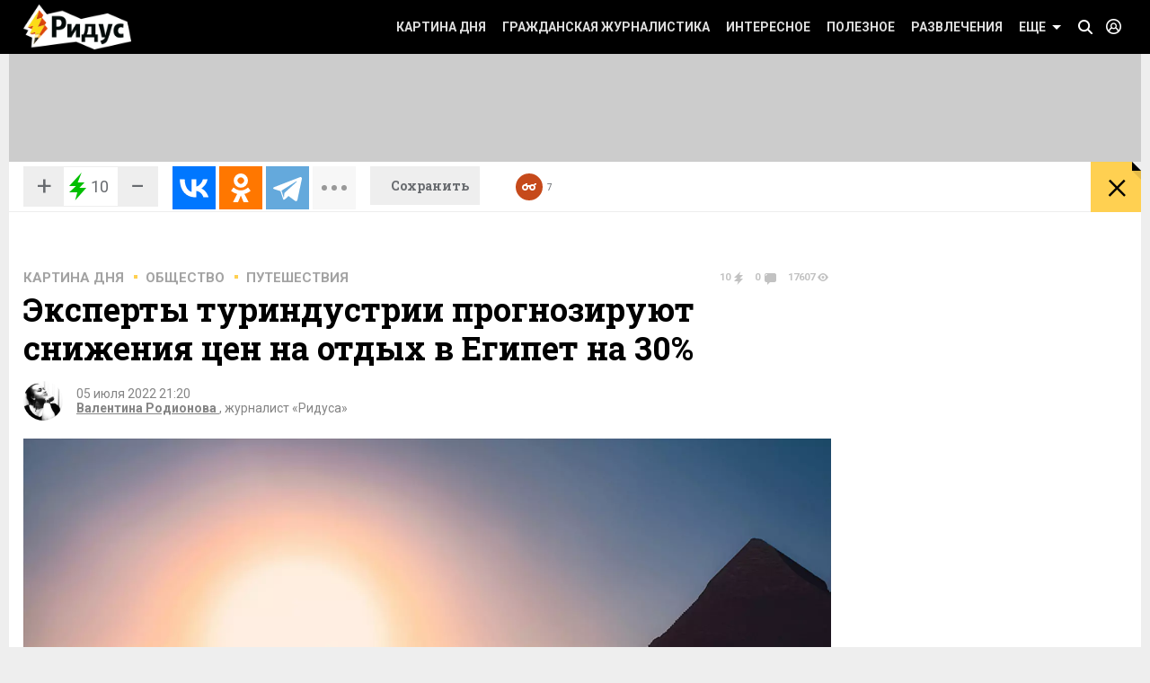

--- FILE ---
content_type: text/html; charset=UTF-8
request_url: https://www.ridus.ru/eksperty-turindustrii-prognoziruyut-snizheniya-cen-na-otdyh-v-egipet-na-30-384266.html
body_size: 17632
content:
<!doctype html>
<html itemscope itemtype="http://schema.org/WebSite" prefix="og: http://ogp.me/ns#" prefix="ya: https://webmaster.yandex.ru/vocabularies/">
   <head>
      <meta charset="utf-8">
      <meta http-equiv="X-UA-Compatible" content="IE=edge,chrome=1" />
      <meta name="viewport" content="width=device-width, user-scalable=1, maximum-scale=1.0">
      <meta name="apple-mobile-web-app-capable" content="yes">
      <meta name="apple-mobile-web-app-status-bar-style" content="black">
      <meta name="format-detection" content="telephone=no">
      	<script>
	
	function addLink() {
  var body_element = document.getElementsByTagName('body')[0];
  var selection = window.getSelection();

  var copytext = selection + "\n\nЧитайте на Ridus.ru: "+ "\n" + document.location.href;
  var newdiv = document.createElement('div');
  newdiv.style.position = 'absolute';
  newdiv.style.left = '-99999px';
  body_element.appendChild(newdiv);
  newdiv.innerText = copytext;
  selection.selectAllChildren(newdiv);
  window.setTimeout(function() {
    body_element.removeChild(newdiv);
  }, 0);
}

document.oncopy = addLink;
	</script>
<meta name="yandex-verification" content="711745dc6cb1d00c" />
      <!-- Картинка для отображения -->
      <title>Эксперты туриндустрии прогнозируют снижения цен на отдых в Египет на 30%</title>
		<meta property="og:site_name" content="Ридус"/>
		<meta property="og:locale" content="ru_RU"/>
		
		<meta property="og:url" content="https://www.ridus.ru/eksperty-turindustrii-prognoziruyut-snizheniya-cen-na-otdyh-v-egipet-na-30-384266.html"/>
<meta property="og:title" content="Эксперты туриндустрии прогнозируют снижения цен на отдых в Египет на 30%"/>

<meta property="og:type" content="article"/>

<meta property="og:description" content="Переломный момент должен наступить в середине июля."/>

<meta property="og:image" content="https://www.ridus.ruhttps://img.ridus.ru/images/2022/7/5/1478461/in_article_webp_5ab2461110.webp"/>
<meta property="og:image:width" content="1600px"/>
<meta property="og:image:height" content="1020px"/>
 
		
      <!-- Описание страницы -->

      <meta itemprop="description" name="description" content="Переломный момент должен наступить в середине июля." />

        
      
      
      <meta itemprop="inLanguage" content="ru" />
      <meta itemprop="isFamilyFriendly" content="1" />
      <meta itemprop="audience" content="all" />
      <link href="/css/reset.css" rel="stylesheet" type="text/css">
      <link href="/css/jquery-ui.min.css" rel="stylesheet" type="text/css">
      <link href="/css/nice-select.css" rel="stylesheet" type="text/css">
      <link href="/css/swiper.css" rel="stylesheet" type="text/css">
      <link href="/css/switchery.min.css" rel="stylesheet" type="text/css">
      <link href="/css/font-awesome.min.css" rel="stylesheet" type="text/css">
      <link href="/css/main.css" rel="stylesheet" type="text/css">
      <link href="/css/new.css?v9" rel="stylesheet" type="text/css">
      

  

<link rel="preload" href="https://fonts.googleapis.com/css?family=Roboto:100,100italic,300,300italic,400,400italic,500italic,500,700italic,700,900,900italic|Roboto+Slab:700,300&subset=latin,cyrillic&display=swap" as="style" onload="this.onload=null;this.rel='stylesheet'">
<noscript><link rel="stylesheet" href="https://fonts.googleapis.com/css?family=Roboto:100,100italic,300,300italic,400,400italic,500italic,500,700italic,700,900,900italic|Roboto+Slab:700,300&subset=latin,cyrillic&display=swap"></noscript>


      
      <!-- <link href='https://fonts.googleapis.com/css?family=Roboto:100,100italic,300,300italic,400,400italic,500italic,500,700italic,700,900,900italic|Roboto+Slab:400,700,300,100|PT+Sans:400,400italic,700,700italic&subset=latin,cyrillic' rel='stylesheet' type='text/css'> -->
      <script src="/js/jquery-2.1.4.min.js" type="text/javascript"></script>

<script src="/js/jquery.lazy.min.js" type="text/javascript"></script>
<script>
 $(function() {
        $('.lazy').lazy();
    });
</script>

      
      <script src="/js/jquery-ui.min.js" type="text/javascript"></script>
      <script src="/js/jquery.debouncedresize.js" type="text/javascript"></script>
      <script src="/js/swiper.jquery.min.js" type="text/javascript"></script>
      <script src="/js/jquery.cookie.js" type="text/javascript"></script>
      <script src="/js/jquery.hc-sticky.min.js" type="text/javascript"></script>
      <script src="/js/jquery.nice-select.js" type="text/javascript"></script>
      <script src="/js/switchery.min.js" type="text/javascript"></script>
      <script src="/js/jquery.bpopup.min.js" type="text/javascript"></script>
      <script src="/js/jquery.maskedinput.min.js" type="text/javascript"></script>



<link href="/_images/favicon.ico" rel="icon" type="image/vnd.microsoft.icon">
<link href="/_images/favicon.ico" rel="shortcut icon" type="image/vnd.microsoft.icon">

<link rel="apple-touch-icon" sizes="57x57" href="/favicons/57x57.png"/>
<link rel="apple-touch-icon" sizes="60x60" href="/favicons/60x60.png"/>
<link rel="apple-touch-icon" sizes="72x72" href="/favicons/72x72.png"/>
<link rel="apple-touch-icon" sizes="76x76" href="/favicons/76x76.png"/>
<link rel="apple-touch-icon" sizes="114x114" href="/favicons/114x114.png"/>
<link rel="apple-touch-icon" sizes="120x120" href="/favicons/120x120.png"/>
<link rel="apple-touch-icon" sizes="144x144" href="/favicons/144x144.png"/>
<link rel="apple-touch-icon" sizes="152x152" href="/favicons/152x152.png"/>
<link rel="apple-touch-icon" sizes="180x180" href="/favicons/180x180.png"/>
<link rel="icon" type="image/png" href="/favicons/32x32.png" sizes="32x32"/>
<link rel="icon" type="image/png" href="/favicons/192x192.png" sizes="192x192"/>
<link rel="icon" type="image/png" href="/favicons/16x16.png" sizes="16x16"/>      <link rel="manifest" href="/manifest.json"/>
      <link href="/css/home.css" rel="stylesheet" type="text/css">



      <link href="/css/article.css" rel="stylesheet" type="text/css">
      <link href="/css/authors.css" rel="stylesheet" type="text/css">
      <link href="/css/errorpages.css" rel="stylesheet" type="text/css">
      <link href="/css/search.css" rel="stylesheet" type="text/css">
      
      
      <link href="/css/my.css" rel="stylesheet" type="text/css">
      
      <script>window.yaContextCb = window.yaContextCb || []</script>
	<script src="https://yandex.ru/ads/system/context.js" async></script>
	
      
      
<script>
var infinity_category='';
var infinity_publicator='';
var infinity_user='';
var infinity_author='';
var infinity_author_article='';
var infinity_news='';
var infinity_column='';
var infinity_photos='';
var infinity_exclude='384266';
var infinity_tag='';

let is_login=0;
</script>

<script defer src="/js/jquery.form.js" type="text/javascript"></script>

      

<script src="/js/main.js?v26" type="text/javascript"></script>

 
<script async src="https://uniads.net/loader.js" type="text/javascript"></script>

<meta name="robots" content="max-snippet:-1, max-image-preview:large, max-video-preview:-1" />

	<meta property="yandex_recommendations_title" content="Эксперты туриндустрии прогнозируют снижения цен на отдых в Египет на 30%"/>
	<meta property="yandex_recommendations_image" content="/images/2022/7/5/1478461/preview_5ab2461110.webp"/>
	<meta property="yandex_recommendations_category" content="Общество"/>
	
<script type="application/ld+json">
{
  "@context": "http://schema.org",
  "@type": "NewsArticle",
  "name": "Эксперты туриндустрии прогнозируют снижения цен на отдых в Египет на 30%",
  "headline": "Эксперты туриндустрии прогнозируют снижения цен на отдых в Египет на 30%",
  "url": "https://www.ridus.ru/eksperty-turindustrii-prognoziruyut-snizheniya-cen-na-otdyh-v-egipet-na-30-384266.html",
  "image": {
  "@type": "ImageObject",
  "representativeOfPage": "true",
  "url": "https://img.ridus.ru/images/2022/7/5/1478461/in_article_webp_5ab2461110.webp",
  "height": 1055,
  "width": 659
  },
  "dateCreated": "2022-07-05T21:20:00:00+03:00",
  "datePublished": "2022-07-05T21:20:00:00+03:00",
  "dateModified": "2022-07-05T21:20:00:00+03:00",
  "description": "Переломный момент должен наступить в середине июля.",
   		
  "author": {
  "@type": "Person",
   "name": "Родионова  Валентина ",
	"url":"https://www.ridus.ru/users/185945/articles",
	"familyName":"Родионова ",
	"givenName":"Валентина ",
	"image":"https://www.ridus.ruhttps://img.ridus.ru/images/avatars/185945/large_e6f6d475ce.webp"
			
  },
  "publisher": {
  "@type": "Organization",
  "name": "ridus.ru",
  "logo": {
      "@type": "ImageObject",
      "url": "https://www.ridus.ru/img/logo-2x.png",
      "width": 205,
      "height": 79
    }
  },
  "mainEntityOfPage": "https://www.ridus.ru/eksperty-turindustrii-prognoziruyut-snizheniya-cen-na-otdyh-v-egipet-na-30-384266.html"
}
</script>
<link rel="amphtml" href="https://amp.ridus.ru/eksperty-turindustrii-prognoziruyut-snizheniya-cen-na-otdyh-v-egipet-na-30-384266.html">
<link rel="alternate" media="only screen and (max-width: 640px)" href="https://m.ridus.ru/eksperty-turindustrii-prognoziruyut-snizheniya-cen-na-otdyh-v-egipet-na-30-384266.html">


   </head>

   <body class="page_article" itemscope itemtype="http://schema.org/WebPage">

<!-- Yandex.Metrika counter -->
<script type="text/javascript" >
   (function(m,e,t,r,i,k,a){m[i]=m[i]||function(){(m[i].a=m[i].a||[]).push(arguments)};
   m[i].l=1*new Date();
   for (var j = 0; j < document.scripts.length; j++) {if (document.scripts[j].src === r) { return; }}
   k=e.createElement(t),a=e.getElementsByTagName(t)[0],k.async=1,k.src=r,a.parentNode.insertBefore(k,a)})
   (window, document, "script", "https://mc.yandex.ru/metrika/tag.js", "ym");

   ym(24136960, "init", {
        clickmap:true,
        trackLinks:true,
        accurateTrackBounce:true,
        webvisor:true,
        trackHash:true
   });
</script>
<noscript><div><img src="https://mc.yandex.ru/watch/24136960" style="position:absolute; left:-9999px;" alt="" /></div></noscript>
<!-- /Yandex.Metrika counter -->

<!-- Google tag (gtag.js) --> <script async src="https://www.googletagmanager.com/gtag/js?id=G-VREDN475KZ"></script> <script> window.dataLayer = window.dataLayer || []; function gtag(){dataLayer.push(arguments);} gtag('js', new Date()); gtag('config', 'G-VREDN475KZ'); </script>



<!-- Top.Mail.Ru counter -->
<script type="text/javascript">
var _tmr = window._tmr || (window._tmr = []);
_tmr.push({id: "3118535", type: "pageView", start: (new Date()).getTime()});
(function (d, w, id) {
  if (d.getElementById(id)) return;
  var ts = d.createElement("script"); ts.type = "text/javascript"; ts.async = true; ts.id = id;
  ts.src = "https://top-fwz1.mail.ru/js/code.js";
  var f = function () {var s = d.getElementsByTagName("script")[0]; s.parentNode.insertBefore(ts, s);};
  if (w.opera == "[object Opera]") { d.addEventListener("DOMContentLoaded", f, false); } else { f(); }
})(document, window, "tmr-code");
</script>
<noscript><div><img src="https://top-fwz1.mail.ru/counter?id=3118535;js=na" style="position:absolute;left:-9999px;" alt="Top.Mail.Ru" /></div></noscript>
<!-- /Top.Mail.Ru counter -->   
      <!--LiveInternet counter--><script>
new Image().src = "https://counter.yadro.ru/hit?r"+
escape(document.referrer)+((typeof(screen)=="undefined")?"":
";s"+screen.width+"*"+screen.height+"*"+(screen.colorDepth?
screen.colorDepth:screen.pixelDepth))+";u"+escape(document.URL)+
";h"+escape(document.title.substring(0,150))+
";"+Math.random();</script><!--/LiveInternet-->

    
      <header itemscope itemtype="http://schema.org/WPHeader">
         <!-- //// определяем переменные -->  
         <!-- //// извлекаем из параметров урла --> 
         <!-- //// конец --> 
         <div class="headerPanel">
            <div class="wrapper paddings_side clearfix">
               <a href="#" class="mobileMenuButton">
                  <i class="icon_hamburger">
                  <i></i>
                  <i></i>
                  </i>
                  <!--<i class="icon_pointer">&lt;!&ndash; pointer &ndash;&gt;</i>-->
               </a>
               <div class="headerSearch">
                  <div class="headerSearch__form">
                     <form action="/search" method="GET">
                        <input class="search__input" type="text" placeholder="Искать по Ридусу" name="q">
                        <button class="yellowButton" href="" title="">
                           найти
                           <i class="corner">
                              <!-- corner -->
                           </i>
                        </button>
                        <a href="#" class="closeButton">&times;</a>
                     </form>
                  </div>
               </div>
               <a href="/" class="mainLogo" title="На главную">
               <img src="/_images/logo.png" class="x1" width="154" height="60" alt="РИДУС">
               <img src="/_images/logo_2x.png" class="x2" width="154" height="60" alt="РИДУС">
               </a>

 
 <a class="header__loginButton" href="#" title="">&nbsp;</a>
               
          
               
               
               <a class="header__searchButton" href="#">&nbsp;</a>
               <!-- //// определяем переменные -->  
               <!-- //// извлекаем из параметров урла --> 
               <!-- //// конец -->
               <a class="yellowButton hideOn_desktop view_whiteCorner" onclick="open_login2();"  href='javascript:;' title="">
                  предложить новость
                  <i class="corner">
                     <!-- corner -->
                  </i>
               </a>
               

               <menu class="menu">
                  <ul>
                     <li class="menu__item view_mobileOnly">
                        <a class="menu__link view_enter" href="#">Войти</a>
                     </li>
                     <li class="menu__item view_mobileOnly">
                        <a class="menu__link view_search" href="#">Поиск</a>
                     </li>
                      <li class="menu__item">
                        <a class="menu__link" href="/kartina-dnya">Картина дня</a>
                     </li>
                     <li class="menu__item state_current">
                        <a class="menu__link" href="/grazhdanskaya-zhurnalistika">Гражданская журналистика</a>
                     </li>
                     <li class="menu__item">
                        <a class="menu__link" href="/interesnoe">Интересное</a>
                     </li>
                     <li class="menu__item">
                        <a class="menu__link" href="/poleznoe">Полезное</a>
                     </li>
                     <li class="menu__item">
                        <a class="menu__link" href="/razvlecheniya">Развлечения</a>
                     </li>
                     <li class="menu__item view_mobileOnly">
                        <a class="menu__link" href="#">Авторские колонки</a>
                     </li>
                     <li class="menu__item view_mobileOnly">
                        <a class="menu__link" href="#">Сюжеты</a>
                     </li>
                     <li class="menu__item view_mobileOnly">
                        <a class="menu__link" href="#">Тэги</a>
                     </li>
                     <li class="menu__item view_mobileOnly">
                        <a class="menu__link" href="#">Фото репортаж</a>
                     </li>
                     <li class="menu__item">
                        <a class="menu__link view_menuIcon" href="#">
                           Еще
                           <i class="icon">
                              <!-- pointer -->
                           </i>
                        </a>
                     </li>
                  </ul>
                  <div class="subMenu">

<nav class="submenuContent wrapper paddings_side">
                        <ul class="tagList">
                        
                           <li class="tagList__item">
                              <a class="tagList__link" href="/horoscopes">Гороскопы</a>
                           </li>
                        
                           <li class="tagList__item">
                              <a class="tagList__link" href="/avto">Авто</a>
                           </li>
                        
                           <li class="tagList__item">
                              <a class="tagList__link" href="/biznes">Бизнес</a>
                           </li>
                        
                           <li class="tagList__item">
                              <a class="tagList__link" href="/voennoe-delo">Военное дело</a>
                           </li>
                        
                           <li class="tagList__item">
                              <a class="tagList__link" href="/voennye-konflikty">Военные конфликты</a>
                           </li>
                        
                           <li class="tagList__item">
                              <a class="tagList__link" href="/video">Видео</a>
                           </li>
                        
                           <li class="tagList__item">
                              <a class="tagList__link" href="/gorod">Город</a>
                           </li>
                        
                           <li class="tagList__item">
                              <a class="tagList__link" href="/dizayn">Дизайн</a>
                           </li>
                        
                           <li class="tagList__item">
                              <a class="tagList__link" href="/eda">Еда</a>
                           </li>
                        
                           <li class="tagList__item">
                              <a class="tagList__link" href="/zhivotnye">Животные</a>
                           </li>
                        
                           <li class="tagList__item">
                              <a class="tagList__link" href="/zdorovie">Здоровье</a>
                           </li>
                        
                           <li class="tagList__item">
                              <a class="tagList__link" href="/znamenitosti">Знаменитости</a>
                           </li>
                        
                           <li class="tagList__item">
                              <a class="tagList__link" href="/internet">Интернет</a>
                           </li>
                        
                           <li class="tagList__item">
                              <a class="tagList__link" href="/istoriya">История</a>
                           </li>
                        
                           <li class="tagList__item">
                              <a class="tagList__link" href="/kino">Кино</a>
                           </li>
                        
                           <li class="tagList__item">
                              <a class="tagList__link" href="/kosmos">Космос</a>
                           </li>
                        
                           <li class="tagList__item">
                              <a class="tagList__link" href="/kriminal">Криминал</a>
                           </li>
                        
                           <li class="tagList__item">
                              <a class="tagList__link" href="/kompyuternye-igry">Компьютерные игры</a>
                           </li>
                        
                           <li class="tagList__item">
                              <a class="tagList__link" href="/kultura-i-iskusstvo">Культура</a>
                           </li>
                        
                           <li class="tagList__item">
                              <a class="tagList__link" href="/literatura">Литература</a>
                           </li>
                        
                           <li class="tagList__item">
                              <a class="tagList__link" href="/muzridus">Музыка</a>
                           </li>
                        
                           <li class="tagList__item">
                              <a class="tagList__link" href="/nauka-i-tehnika">Наука и техника</a>
                           </li>
                        
                           <li class="tagList__item">
                              <a class="tagList__link" href="/nedvizhimost">Недвижимость</a>
                           </li>
                        
                           <li class="tagList__item">
                              <a class="tagList__link" href="/obrazovanie">Образование</a>
                           </li>
                        
                           <li class="tagList__item">
                              <a class="tagList__link" href="/obshestvo">Общество</a>
                           </li>
                        
                           <li class="tagList__item">
                              <a class="tagList__link" href="/pogoda">Погода</a>
                           </li>
                        
                           <li class="tagList__item">
                              <a class="tagList__link" href="/politika">Политика</a>
                           </li>
                        
                           <li class="tagList__item">
                              <a class="tagList__link" href="/pravo">Право</a>
                           </li>
                        
                           <li class="tagList__item">
                              <a class="tagList__link" href="/proisshestviya">Происшествия</a>
                           </li>
                        
                           <li class="tagList__item">
                              <a class="tagList__link" href="/strany-i-puteshestviya">Путешествия</a>
                           </li>
                        
                           <li class="tagList__item">
                              <a class="tagList__link" href="/rassledovaniya">Расследования</a>
                           </li>
                        
                           <li class="tagList__item">
                              <a class="tagList__link" href="/religiya">Религия</a>
                           </li>
                        
                           <li class="tagList__item">
                              <a class="tagList__link" href="/smi">СМИ</a>
                           </li>
                        
                           <li class="tagList__item">
                              <a class="tagList__link" href="/sovety">Советы</a>
                           </li>
                        
                           <li class="tagList__item">
                              <a class="tagList__link" href="/sport">Спорт</a>
                           </li>
                        
                           <li class="tagList__item">
                              <a class="tagList__link" href="/stil">Стиль</a>
                           </li>
                        
                           <li class="tagList__item">
                              <a class="tagList__link" href="/testi">Тесты</a>
                           </li>
                        
                           <li class="tagList__item">
                              <a class="tagList__link" href="/tehnologii">Технологии</a>
                           </li>
                        
                           <li class="tagList__item">
                              <a class="tagList__link" href="/fotoreportazh">Фоторепортаж</a>
                           </li>
                        
                           <li class="tagList__item">
                              <a class="tagList__link" href="/ekoridus">Экология</a>
                           </li>
                        
                           <li class="tagList__item">
                              <a class="tagList__link" href="/ekonomika">Экономика</a>
                           </li>
                        
                           <li class="tagList__item">
                              <a class="tagList__link" href="/jumor">Юмор</a>
                           </li>
                           

                        </ul>
                        <hr class="taglist-separator" />
                        <div class="tagAdditionalList">
                           <a href="/column/articles" class="tagAdditionalList__link"><span class="tagAdditionalList__icon tagAdditionalList__icon-author"></span>Авторские колонки</a>
                           <a href="/photos" class="tagAdditionalList__link"><span class="tagAdditionalList__icon tagAdditionalList__icon-photo"></span>Фоторепортажи</a>
                           <a href="/news/index" class="tagAdditionalList__link"><span class="tagAdditionalList__icon tagAdditionalList__icon-articles"></span>Бездна</a>
                           
                        </div>
                     </nav>
                     
  
                  </div>
               </menu>
            </div>
 
<div class="popover__wrapper popover-login">
   <div class="wrapper">
      <div class="popoverLogin">
         <div class="popoverLogin__sectionTop">
            <div class="popoverLogin__tip">
               Нет логина? <a href="/register" title="">Зарегистрируйтесь</a>!
            </div>
            <h2 class="popoverLogin__welcome">Добро пожаловать!</h2>
            <div class="comments__login">
               <h6>Войти через социальные сети:</h6>
               <ul class="commentsSocials">
                  <li class="socialNetwork__item">
                     <a class="socialNetwork__link view_iconFacebook" href="#" title="">
                     Facebook
                     </a>
                  </li>
                  <li class="socialNetwork__item">
                     <a class="socialNetwork__link view_iconvKontakte" href="#" title="">
                     vKontakte
                     </a>
                  </li>
                  <li class="socialNetwork__item">
                     <a class="socialNetwork__link view_iconGoogle" href="#" title="">
                     Google+
                     </a>
                  </li>
                  <li class="socialNetwork__item">
                     <a class="socialNetwork__link view_iconTwitter" href="#" title="">
                     Twitter
                     </a>
                  </li>
               </ul>
            </div>
         </div>
         <div class="popoverLogin__sectionBottom clearfix">
            <h6>Войти как пользователь "РИДУС":</h6>
            <div class="popoverLogin__loginForm">
               <form class="form signin" id="signin" action="/ajax/auth" method="POST">
                  <div class="clearfix">
                     <input type="text" name="email" placeholder="Ваш e-mail">
                     <input type="password" name="password" placeholder="Пароль">
                  </div>
                  <div class="clearfix">
                     <label><input type="checkbox" checked>Запомнить меня</label>
                     <span class="popoverLogin__tip">Забыли пароль? <a href="/recovery" title="">Восстановить</a></span>
                     
                                       <br>
При регистрации и входе вы соглашаетесь с условиями <a href="https://www.ridus.ru/pages/polzovatelskoe-soglashenie" target="_blank">использования сайта</a> и <a href="https://www.ridus.ru/pages/privacy" target="_blank">политикой обработки данных</a>
<br>
<br>

                  </div>
                  <div class="popoverLogin__buttons">

                     <button class="yellowButton">
                        Войти в систему
                        <i class="corner">
                           <!-- corner -->
                        </i>
                     </button>
                     <a class="popoverLogin__close" href="" title="">
                     Закрыть
                     </a>
                  </div>
               </form>
            </div>
         </div>
      </div>
   </div>
</div>
          
         </div>
         </div>

        
         <div class="banner_top wrapper">
         
         
 <!--AdFox START-->
<!--NewRidus-->
<!--Площадка: New Ridus / * / *-->
<!--Тип баннера: шапка десктоп-->
<!--Расположение: Шапка-->
<div id="adfox_131439278612296757"></div>
<script>
    window.yaContextCb.push(()=>{
        Ya.adfoxCode.create({
            ownerId: 262633,
            containerId: 'adfox_131439278612296757',
            params: {
                pp: 'baut',
                ps: 'cpht',
                p2: 'gwaa'
            }
        })
    })
</script>
         
         </div>


         
<section class="floatingInfo__wrapper wrapper clearfix">
            <div class="floatingInfo paddings_side wrapper">
               <a href="/" class="mainLogo mainLogo_black mainLogo-slow" title="На главную">
               <img src="/_images/logo-black.png" class="x1" width="100" height="34" alt="РИДУС">
               <img src="/_images/logo-black_2x.png" class="x2" width="100" height="34" alt="РИДУС">
               </a>
               
               
               <div class="articleSocials">
                  <div class="ridusLikes view_sideBorder">
                  
                  
                     <div class="ridusLikesButton">
                     <a id="topRatingPlus" class="ridusLikesButton__link" href="javascript:;" image="https://img.ridus.ru/images/2022/7/5/1478461/in_article_webp_5ab2461110.webp" data-id="384266" data-val="1" rel="nofollow">+</a><span id="topRating" class="rate_number_" data-rate-id="">10</span><a id="topRatingMinus" class="ridusLikesButton__link"  href="javascript:;" data-id="" data-val="-1" rel="nofollow">−</a>
                     </div>
                  </div>
               </div>
               
               
                                      

               
               
               <div class="articleSocials view_sideBorder" >
               
               
              
               <div id="topSharing" class="ya-share2 " data-limit="3"  data-size="l" data-services="vkontakte,odnoklassniki,telegram,twitter,whatsapp" data-og="" data-image="" data-description="" data-title="Эксперты туриндустрии прогнозируют снижения цен на отдых в Египет на 30%" data-url="https://www.ridus.ru/eksperty-turindustrii-prognoziruyut-snizheniya-cen-na-otdyh-v-egipet-na-30-384266.html"></div>
                


               </div>

               <a href="#" class="saveButton">
               <span>Сохранить</span>
               <span class="state_hidderHidden">Сохранено</span>
               </a>

               <span href="#" class="header__readLater-white ">
                  <i class="icon">
                     <!-- icon -->
                  </i>
                  <span class="number">7</span>
                  <div class="readLater__popover">
                  </div>
               </span>
               <a href="javascript:window.history.back();" class="yellowButton view_backButton " title="назад">
                  &times;
                  <i class="corner">
                     <!-- corner -->
                  </i>
               </a>
               <div style="height:25px;top:-7px; position:relative;">
               	<p class="header__title "  id="topTitle">Эксперты туриндустрии прогнозируют снижения цен на отдых в Египет на 30%</p><br/>
               	
            
               </div>
               
               	<div class="header__loading__wrapper">
                  <div class="header__loading">
                     <div class="header__progress js-article-loading"></div>
                  </div>
               </div>
  
            </div>
         </section>         
         
         
      </header>
      
      <section class="wrapper contentBackground_white paddings_side padding_top clearfix">
<h1 class="categoryFilter__positionContainer clearfix">
          <span class="categoryFilter__widthAdjuster"></span>
</h1>         




         
         <div class="table clearfix ">
<div class="table__mainColumn">
            
<div class="comments-sign-in__content" id="popup-sign-in">
                        <div class="popoverLogin">
                           <div class="popoverLogin__sectionTop">
                              <div class="popoverLogin__tip">
                                 Нет логина? <a href="/register" title="">Зарегистрируйтесь</a>!
                              </div>
                              <h2 class="popoverLogin__welcome">Добро пожаловать!</h2>
                              <div class="comments__login">
                                 <h6>Войти через социальные сети:</h6>
                                 <ul class="commentsSocials">
                                    <li class="socialNetwork__item">
                                       <a class="socialNetwork__link view_iconFacebook" href="#" title="">
                                       Facebook
                                       </a>
                                    </li>
                                    <li class="socialNetwork__item">
                                       <a class="socialNetwork__link view_iconvKontakte" href="#" title="">
                                       vKontakte
                                       </a>
                                    </li>
                                    <li class="socialNetwork__item">
                                       <a class="socialNetwork__link view_iconGoogle" href="#" title="">
                                       Google+
                                       </a>
                                    </li>
                                    <li class="socialNetwork__item">
                                       <a class="socialNetwork__link view_iconTwitter" href="#" title="">
                                       Twitter
                                       </a>
                                    </li>
                                 </ul>
                              </div>
                           </div>
                           <div class="popoverLogin__sectionBottom clearfix">
                              <h6>Войти как пользователь "РИДУС":</h6>
                              <div class="popoverLogin__loginForm">
                                 <form class="form signin" id="signin2" action="/ajax/auth" method="POST">
                                    <div class="clearfix">
                                       <input type="text" placeholder="Ваш e-mail" name="email">
                                       <input type="password" placeholder="Пароль" name="password">
                                    </div>
                                    <div class="clearfix">
                                       <label><input type="checkbox" checked>Запомнить меня</label>
                                       <span class="popoverLogin__tip">Забыли пароль? <a href="#" title="">Восстановить</a></span>
                                    </div>
                                    <div class="popoverLogin__buttons">
                                       <button class="yellowButton" href="" title="">
                                          Войти в систему
                                          <i class="corner">
                                             <!-- corner -->
                                          </i>
                                       </button>
                                       <a class="popoverLogin__close" href="" title="">
                                       Закрыть
                                       </a>
                                    </div>
                                 </form>
                              </div>
                           </div>
                        </div>
                     </div>

<div id="moreContent">

          
               <div class="bread__crumbs">

          
               <ul class="textTabs view_dotBetween view_h5 clearfix">
<li class="textTabs__item"><a href="/kartina-dnya" class="textTabs__link" title="Картина дня">Картина дня</a></li>
    

		
                  <li class="textTabs__item"><a href="/obshestvo" class="textTabs__link" title="">Общество</a></li>
                  <li class="textTabs__item"><a href="/strany-i-puteshestviya" class="textTabs__link" title="">Путешествия</a></li>
               </ul>
   
                    <div class="countersBlock">

				    			    <span class="countersBlock__item view_count1">
								         10
				                         <i class="icon">
				                         <!-- icon -->
				                         </i>
								    </span>
								    <span class="countersBlock__item view_count2">
								        0
				                         <i class="icon">
				                         <!-- icon -->
				                         </i>
								    </span>
								    <span class="countersBlock__item view_count3">
								        17607
				                         <i class="icon">
				                         <!-- icon -->
				                         </i>
								    </span>
								    
                     </div>
               </div>
               <div class="article">
               
                
                  <div  itemscope itemtype="https://schema.org/NewsArticle" class="article__container"  data-id="384266" data-url="/eksperty-turindustrii-prognoziruyut-snizheniya-cen-na-otdyh-v-egipet-na-30-384266.html" data-title="Эксперты туриндустрии прогнозируют снижения цен на отдых в Египет на 30%" data-image="/images/2022/7/5/1478461/preview_5ab2461110.webp" data-rating="10" data-og="https://img.ridus.ru/images/2022/7/5/1478461/in_article_webp_5ab2461110.webp" >

		<link itemprop="mainEntityOfPage" href="https://www.ridus.ru/eksperty-turindustrii-prognoziruyut-snizheniya-cen-na-otdyh-v-egipet-na-30-384266.html" />
		<link itemprop="image" href="https://img.ridus.ru/images/2022/7/5/1478461/in_article_webp_5ab2461110.webp">
		<meta itemprop="headline name" content="Эксперты туриндустрии прогнозируют снижения цен на отдых в Египет на 30%">
		<meta itemprop="alternativeHeadline" content="">
		<meta itemprop="description" content="Переломный момент должен наступить в середине июля.">
		<meta itemprop="url" content="https://www.ridus.ru/eksperty-turindustrii-prognoziruyut-snizheniya-cen-na-otdyh-v-egipet-na-30-384266.html">
   		
		<div itemprop="author" itemscope="" itemtype="https://schema.org/Person">
		
			<meta itemprop="name" content="Валентина  Родионова ">
			<meta itemprop="url" content="https://www.ridus.ru/users/185945/articles">
		</div>
		
		
	    <meta itemprop="dateCreated"  datetime="2022-07-05T21:20:00:00+03:00" content="2022-07-05T21:20:00:00+03:00">
	    <meta itemprop="datePublished"  datetime="2022-07-05T21:20:00:00+03:00" content="2022-07-05T21:20:00:00+03:00">
   		<meta itemprop="dateModified" datetime="2022-07-05T21:20:00:00+03:00" content="2022-07-05T21:20:00:00+03:00">
		
                     <h1 class="article__title">
                        <span href="/eksperty-turindustrii-prognoziruyut-snizheniya-cen-na-otdyh-v-egipet-na-30-384266.html" title="Эксперты туриндустрии прогнозируют снижения цен на отдых в Египет на 30%">Эксперты туриндустрии прогнозируют снижения цен на отдых в Египет на 30%</span>
                     </h1>
                     
                      
                     <div class="articleInfo__avatarContainer clearfix">
                     
                        <a class="articleInfo__avatar" href="" title="">
                        <img width="44" height="44" src="https://img.ridus.ru/images/avatars/185945/large_e6f6d475ce.webp" alt=""/>
                        </a>
                        
                        <ul class="articleInfo view_dotBetween">
                           <li>05 июля 2022 21:20</li>
                           <li>
            
              
              <a href="/users/185945/articles" title="">Валентина  Родионова </a>, журналист «Ридуса»              
              
                           
                           
                           </li>
                        </ul>
                     </div>
                     
                    
                     <div class="bricks__wrapper clearfix">
                        <div class="brick view_articlePhoto no_banner">
                        
                           <span class="articlePhoto__link" title="" itemscope itemprop="image" itemtype="https://schema.org/ImageObject">
                           	<img width="640" height="480" class="article__image" src="https://img.ridus.ru/images/2022/7/5/1478461/in_article_webp_5ab2461110.webp"  itemprop="contentUrl">
                           </span>
                           
                         
                                                      <p class="articlePhoto__info">
                              © unsplash.com
                           </p>
                           
                                                   </div>
                          
                        
                        
                        
                                             </div>
  
                     
             

 
<script>
new Image().src = "https://www.ridus.ru/stat?a=384266&r"+
escape(document.referrer)+((typeof(screen)=="undefined")?"":
";s"+screen.width+"*"+screen.height+"*"+(screen.colorDepth?
screen.colorDepth:screen.pixelDepth))+";u"+escape(document.URL)+
";h"+escape(document.title.substring(0,150))+
";"+Math.random();
</script>
          
                     <div class="text typography"  itemprop="articleBody">


                  
                    

<p>Специалисты турбизнеса ожидают в ближайшее время понижение стоимости путевок в Египет на 25−30%. Традиционно это происходит с середины июля и по сентябрь. Об этом рассказала руководитель направления онлайн-туров TravelBelka Диля Демиденко. </p>





<blockquote>«Дело в том, что с середины июля до середины сентября в Египте становится очень жарко, днем до 40 жары и полное отсутствие ветра. Мало кому такое нравится. Поэтому путевки на эти даты дешевеют на 25−30%", <cite>— сообщила Демиденко «<a href="https://www.gazeta.ru/style/news/2022/07/05/18067382.shtml" target="_blank" target="_blank">Газете.Ru</a>». </cite>
</blockquote><div class="uniads_184371"></div>



<p>Что касается с громкой историей о нападении акулы в Хургаде, в следствии чего <a href="https://www.ridus.ru/news/384113" target="_blank" target="_blank">погибло двое туристов</a>, то этот фактор пока не влияет на ценообразование турпутевок.</p>



<blockquote>«Отмен бронирований туров в Египет мы не видим, спада потока тоже нет. В целом настроения у туристов по поводу Хургады спокойные. Если нападений станет больше, тогда туристы насторожатся, конечно», <cite>— отметила собеседница.</cite> </blockquote>



<div class="article__picture">
<a href="/images/2022/7/5/1478464/in_article_webp_f4b667aa46.webp" title="" class="articlePhoto__link fbLink" data-fancybox target="_blank" target="_blank"><img src="/images/2022/7/5/1478464/in_article_webp_f4b667aa46.webp" title="Белая акула " alt="Белая акула " class="article__image"></a><h3 class="article__picture__name">Белая акула </h3>
<p class="article__picture__author"><a target="_blank">© unsplash.com</a></p>
</div>



<p>Ранее «Ридус» писал о том, что каждый пятый россиянин готов взять кредит, чтобы устроить себе отпуск. Высокие ставки по кредитам не отпугивают наших сограждан, которые стремятся <a href="https://www.ridus.ru/news/381972" target="_blank" target="_blank">хорошо отдохнуть любой ценой</a>. </p>



<p>Из опроса сервиса «Зарплата.ру» следует, что использовать заемные средства на отпуск намерены 19% россиян и еще 33% не исключают такую возможность. Не собираются влезать в долги ради отдыха менее половины респондентов — 48%.</p>




       
<ul class="headerSocials" style="background:#f0f0f0; padding:20px">
  <li class="headerSocials__item view_telegram">
     <a class="headerSocials__link"  target="_blank" href="https://t.me/+5gT-JdMEmmA1YmVi" title="Телеграм" onclick="ym(24136960,'reachGoal','click_article_tg'); return true;">
        <!-- <span class="headerSocials__badge"> -->
        <span class="headerSocials__icon"></span><span class="headerSocials__counter">Телеграм</span>
        <!-- </span> -->
     </a>
  </li>
  <li class="headerSocials__item view_dzen">
     <a class="headerSocials__link" target="_blank" href="https://dzen.ru/ridus.ru?favid=254061078" title="Дзен" onclick="ym(24136960,'reachGoal','click_article_dzen');return true;">
        <!-- <span class="headerSocials__badge"> -->
        <span class="headerSocials__icon"></span><span class="headerSocials__counter">Дзен</span>
        <!-- </span> -->
     </a>
  </li>
  <li style=" display: inline-block; max-width:65%" class="">
  <strong>Подписывайтесь на наши каналы</strong>
      и первыми узнавайте о главных новостях и важнейших событиях дня.
  </li>
</ul>
<br />

           


                   
                        
                
                     </div>
                  </div>
     

                  



                  <div class="articleSocials__wrapper clearfix">
                     <div class="ridusLikes view_sideBorder">
                        <p class="hint">
                           Нам важно ваше мнение!
                        </p>
                        <div class="ridusLikesButton">
          
                           <a class="ridusLikesButton__link" href="javascript:;" data-id="384266" data-val="1" rel="nofollow">+</a><span class="rate_number_384266" data-rate-id="384266">10</span><a class="ridusLikesButton__link"  href="javascript:;" data-id="384266" data-val="-1" rel="nofollow">−</a>
                        </div>
                     </div>
                     <div class="articleSocials">
                      <p class="hint">&nbsp; </p>
                        

			            <div class="" id="y_384266">
			              <div class="ya-share2" data-limit="3" data-services="vkontakte,odnoklassniki,telegram,twitter,whatsapp" data-size="l" data-image="/images/2022/7/5/1478461/preview_5ab2461110.webp" data-description="" data-title="Эксперты туриндустрии прогнозируют снижения цен на отдых в Египет на 30%" data-url="https://www.ridus.ru/eksperty-turindustrii-prognoziruyut-snizheniya-cen-na-otdyh-v-egipet-na-30-384266.html"></div>
			            </div>

                     </div>
                  </div>
                  
                  <div class="clearfix">
&nbsp;&nbsp;&nbsp;                  
     

                     

                     

                     

                     

                     
                  </div>
                  <!-- //// определяем переменные -->  
                  <!-- //// извлекаем из параметров урла --> 
                  <!-- //// конец --> 
                  <div class="comments" style="display:block;">
                     <h2>
                        Комментарии (<span id="">0</span>)
                        <a class="comments__expandButton" onclick="$('.comments-form').show()" href="javascript:;" title=""></a>
                     </h2>
                                          <p></p>
<div class="comments__comment-wrapper comments-flex">
      <div class="comments-form" id="comments-form" style="display:none;">
      <form method="post" class="new_comment" data-remote="false"  action="/ajax/newcomment" accept-charset="UTF-8" style="width: 100%;">
         <input type="hidden" value="384266" name="publication_id" class="article_id">
         <input type="hidden" value="0" name="level">
         <div style="margin:0;padding:0;display:inline"><input type="hidden" value="✓" name="utf8"></div>
         <input type="hidden" name="parent_id" class="parent_id" value="0"> 
         <textarea name="full_text" cols="30" rows="10" class="comments__textarea"></textarea>
         
         <div class="comments__checkbox" style="display:block"><input type="checkbox" name="cc"><label for="edition">От редакции</label></div>


         <button class="comments__comment-button" onclick="open_login2(); return false;">Комментировать</button> 
      </form>
   </div>
</div>
                     <div class="commentsContent state_open">
                        <!-- //// определяем переменные -->  
                        <!-- //// извлекаем из параметров урла --> 
                        <!-- //// конец --> 
                        <div class="comments__comment-wrapper comments__comment-first">
                        </div>
                        <ul class="comments__list" id="comments_list_384266">


                                                   </ul>
                        
                     </div>
                  </div>
               </div>
             
             
             </div>





<script>
$(function() {
    $(document).ready(function() {
		update_comment_forms(0);
		update_answer_forms();
	});
});


//Ya.adfoxCode.reload(null, {onlyIfWasVisible: true});
set_viewport();
//alert(1);
$(".hcSticky__sticky").height(0).hide();
var height = $(".hcSticky__scrollable").parent().parent().height() - $(".hcSticky__scrollable").height();
$(".hcSticky__sticky").height(height).show();

$(document).ready(function() {
    $(".hider").on('click', function () {

        var what = $(this).attr("data-id");

  //      $("#"+what).slideToggle(150).toggleClass("state_hidderHidden");
//        $(this).find("span").toggleClass("state_hidderHidden");

        $("#"+what).show(300);
        $(this).find("span").hide();
        return false;
    });


});


         $(".ridusLikesButton__link").on('click', function () {
            
            
            let idd=$(this).data("id");
            
        	$.ajax({ type: "GET",
				url: '/ajax/vote?id='+$(this).data("id")+'&val='+$(this).data("val"),
				async: false,
				success : function(data)
				{
					if(data)
{
					$("span[data-rate-id="+idd+"]").html(data);
$("#topRating").html(data);
//alert(data);
}
						
				}
			});

			
            return false;
        });
        
        
</script>
            
</div>

<div class="table__sideColumn hideOn_768" id="stik1" style="display:none;">

               <div class="hcSticky__scrollable" style="width:290px;">
               
                  

                  
                     <h4 class="brick__header">
                        главное за сегодня
                     </h4>
                     <ul class="todayMainNewsList">
                     
                        <li style="margin:0 0 10px 0" class="todayMainNewsList__item  ">
                           <a class="todayMainNewsList__link"  href="/minoborony-rf-sily-pvo-unichtozhili-24-drona-vsu-na-regionami-rossii-771804.html" title="Силы ПВО ликвидировали 24 украинских дрона над регионами России">Силы ПВО ликвидировали 24 украинских дрона над регионами России
                           </a>
								    
                              <a href="#" class="countersBlock__item readLater">
                                 <i class="icon">
                                    <!-- icon -->
                                 </i>
                              </a>
                        </li>
                     
                        <li style="margin:0 0 10px 0" class="todayMainNewsList__item  ">
                           <a class="todayMainNewsList__link"  href="/vosem-chelovek-postradali-pri-vzryve-gazovogo-ballona-v-kafe-na-stavropole-771780.html" title="На Ставрополье из-за взрыва газа в кафе пострадали восемь человек">На Ставрополье из-за взрыва газа в кафе пострадали восемь человек
                           </a>
								    
                              <a href="#" class="countersBlock__item readLater">
                                 <i class="icon">
                                    <!-- icon -->
                                 </i>
                              </a>
                        </li>
                     
                        <li style="margin:0 0 10px 0" class="todayMainNewsList__item  ">
                           <a class="todayMainNewsList__link"  href="/fsb-v-habarovskom-krae-presekla-terakty-protiv-predstavitelej-vlasti-771720.html" title="ФСБ пресекла подготовку терактов в Хабаровском крае и КБР">ФСБ пресекла подготовку терактов в Хабаровском крае и КБР
                           </a>
								    
                              <a href="#" class="countersBlock__item readLater">
                                 <i class="icon">
                                    <!-- icon -->
                                 </i>
                              </a>
                        </li>
          

                     </ul>
                     
                  
                     
                 
                  
             </div>
             
               <div class="hcSticky__sticky">
                  <div class="sticked">
                     
                    
                     <div class="stickedSlide">
 <span id="scrolllabel"></span>
                       <iframe style="padding:0px; margin:0px;" id="yandexfox" src="https://ridlife.ru/discover?type=2" width="300" height="600"></iframe>


 <span id="scrolllabel2"></span>                     
                     </div>
                     
                  </div>
               </div>
             
              
</div>          </div>
         
         
      </section>

      
      <div id="content-load-block" style="height:1px"></div>
      
      
      
		<footer itemscope itemtype="http://schema.org/WPFooter">
         <section class="footerLinks">
            <div class="wrapper paddings_side clearfix">
               <div class="footerLeftInfo">
<ul class="tagList">
                        
                           <li class="tagList__item">
                              <a class="tagList__link" href="/horoscopes">Гороскопы</a>
                           </li>
                        
                           <li class="tagList__item">
                              <a class="tagList__link" href="/avto">Авто</a>
                           </li>
                        
                           <li class="tagList__item">
                              <a class="tagList__link" href="/biznes">Бизнес</a>
                           </li>
                        
                           <li class="tagList__item">
                              <a class="tagList__link" href="/voennoe-delo">Военное дело</a>
                           </li>
                        
                           <li class="tagList__item">
                              <a class="tagList__link" href="/voennye-konflikty">Военные конфликты</a>
                           </li>
                        
                           <li class="tagList__item">
                              <a class="tagList__link" href="/video">Видео</a>
                           </li>
                        
                           <li class="tagList__item">
                              <a class="tagList__link" href="/gorod">Город</a>
                           </li>
                        
                           <li class="tagList__item">
                              <a class="tagList__link" href="/dizayn">Дизайн</a>
                           </li>
                        
                           <li class="tagList__item">
                              <a class="tagList__link" href="/eda">Еда</a>
                           </li>
                        
                           <li class="tagList__item">
                              <a class="tagList__link" href="/zhivotnye">Животные</a>
                           </li>
                        
                           <li class="tagList__item">
                              <a class="tagList__link" href="/zdorovie">Здоровье</a>
                           </li>
                        
                           <li class="tagList__item">
                              <a class="tagList__link" href="/znamenitosti">Знаменитости</a>
                           </li>
                        
                           <li class="tagList__item">
                              <a class="tagList__link" href="/internet">Интернет</a>
                           </li>
                        
                           <li class="tagList__item">
                              <a class="tagList__link" href="/istoriya">История</a>
                           </li>
                        
                           <li class="tagList__item">
                              <a class="tagList__link" href="/kino">Кино</a>
                           </li>
                        
                           <li class="tagList__item">
                              <a class="tagList__link" href="/kosmos">Космос</a>
                           </li>
                        
                           <li class="tagList__item">
                              <a class="tagList__link" href="/kriminal">Криминал</a>
                           </li>
                        
                           <li class="tagList__item">
                              <a class="tagList__link" href="/kompyuternye-igry">Компьютерные игры</a>
                           </li>
                        
                           <li class="tagList__item">
                              <a class="tagList__link" href="/kultura-i-iskusstvo">Культура</a>
                           </li>
                        
                           <li class="tagList__item">
                              <a class="tagList__link" href="/literatura">Литература</a>
                           </li>
                        
                           <li class="tagList__item">
                              <a class="tagList__link" href="/muzridus">Музыка</a>
                           </li>
                        
                           <li class="tagList__item">
                              <a class="tagList__link" href="/nauka-i-tehnika">Наука и техника</a>
                           </li>
                        
                           <li class="tagList__item">
                              <a class="tagList__link" href="/nedvizhimost">Недвижимость</a>
                           </li>
                        
                           <li class="tagList__item">
                              <a class="tagList__link" href="/obrazovanie">Образование</a>
                           </li>
                        
                           <li class="tagList__item">
                              <a class="tagList__link" href="/obshestvo">Общество</a>
                           </li>
                        
                           <li class="tagList__item">
                              <a class="tagList__link" href="/pogoda">Погода</a>
                           </li>
                        
                           <li class="tagList__item">
                              <a class="tagList__link" href="/politika">Политика</a>
                           </li>
                        
                           <li class="tagList__item">
                              <a class="tagList__link" href="/pravo">Право</a>
                           </li>
                        
                           <li class="tagList__item">
                              <a class="tagList__link" href="/proisshestviya">Происшествия</a>
                           </li>
                        
                           <li class="tagList__item">
                              <a class="tagList__link" href="/strany-i-puteshestviya">Путешествия</a>
                           </li>
                        
                           <li class="tagList__item">
                              <a class="tagList__link" href="/rassledovaniya">Расследования</a>
                           </li>
                        
                           <li class="tagList__item">
                              <a class="tagList__link" href="/religiya">Религия</a>
                           </li>
                        
                           <li class="tagList__item">
                              <a class="tagList__link" href="/smi">СМИ</a>
                           </li>
                        
                           <li class="tagList__item">
                              <a class="tagList__link" href="/sovety">Советы</a>
                           </li>
                        
                           <li class="tagList__item">
                              <a class="tagList__link" href="/sport">Спорт</a>
                           </li>
                        
                           <li class="tagList__item">
                              <a class="tagList__link" href="/stil">Стиль</a>
                           </li>
                        
                           <li class="tagList__item">
                              <a class="tagList__link" href="/testi">Тесты</a>
                           </li>
                        
                           <li class="tagList__item">
                              <a class="tagList__link" href="/tehnologii">Технологии</a>
                           </li>
                        
                           <li class="tagList__item">
                              <a class="tagList__link" href="/fotoreportazh">Фоторепортаж</a>
                           </li>
                        
                           <li class="tagList__item">
                              <a class="tagList__link" href="/ekoridus">Экология</a>
                           </li>
                        
                           <li class="tagList__item">
                              <a class="tagList__link" href="/ekonomika">Экономика</a>
                           </li>
                        
                           <li class="tagList__item">
                              <a class="tagList__link" href="/jumor">Юмор</a>
                           </li>
          
 </ul>                  <hr class="taglist-separator taglist-separator--footer" />
                  <div class="directionList">
                     <a href="/kartina-dnya" class="directionList__link">Картина дня</a>
                     <a href="/grazhdanskaya-zhurnalistika" class="directionList__link">Гражданская журналистика</a>
                     <a href="/interesnoe" class="directionList__link">Интересное</a>
                     <a href="/poleznoe" class="directionList__link">Полезное</a>
                     <a href="/razvlecheniya" class="directionList__link">Развлечения</a>
                  </div>
                  <div class="tagAdditionalList">
             			 <a href="/column/articles" class="tagAdditionalList__link"><span class="tagAdditionalList__icon tagAdditionalList__icon-author"></span>Авторские колонки</a>
                           <a href="/photos" class="tagAdditionalList__link"><span class="tagAdditionalList__icon tagAdditionalList__icon-photo"></span>Фоторепортажи</a>
                           <a href="/news/index" class="tagAdditionalList__link"><span class="tagAdditionalList__icon tagAdditionalList__icon-articles"></span>Бездна</a>
                  </div>
               </div>
               <div class="footerInfo">
           <ul class="footerSocials">
            <li class="socialNetwork__item">
              <a class="socialNetwork__link view_iconvKontakte" href="//vk.com/public29992264" target="_blank" title="">vKontakte</a>
            </li>
          
            <li class="socialNetwork__item">
              <a class="socialNetwork__link view_iconTwitter" href="//twitter.com/RidusNews" target="_blank" title="">Twitter</a>
            </li>
            <li class="socialNetwork__item">
              <a class="socialNetwork__link view_iconOkRu" href="//ok.ru/ridusnews/" target="_blank" title="">Ok.ru</a>
            </li>
            <li class="socialNetwork__item">
              <a class="socialNetwork__link view_iconRSS" href="//www.ridus.ru/rss/news" target="_blank" title="">RSS</a>
            </li>
          </ul>
                  <hr class="footerInfo__separator" />
                  <div class="footerActions">
                     <div class="footerSubscribe">
                        <p>Ежедневная рассылка лучших новостей</p>
                        <form>
                           <div class="footerSubscribe__form">
                              <input class="footerSubscribe__input" type="text" placeholder="Введите e-mail" />
                              <a class="yellowButton" href="" title="">
                                 подписаться
                                 <i class="corner">
                                    <!-- corner -->
                                 </i>
                              </a>
                              <!--button class="footerSubscribe__button" type="submit">подписаться</button-->
                           </div>
                        </form>
                     </div>
                     <hr class="footerInfo__separator footerInfo__separator-desktop" />
                     <div class="footer__mobile clearfix">
                        <div class="footer__mobile__text">
                           <p>Попробуйте мобильные приложения Ридуса:</p>
                        </div>
                        <div class="footer__mobile__links">
                           <a href="#"><img class="footer__appStore" src="/_images/app-store.svg"></a>
                           <a href="#"><img class="footer__googlePlay" src="/_images/google-play.png"></a>
                        </div>
                     </div>
                  </div>
                  <hr class="footerInfo__separator footerInfo__separator-tablet" />
                  <ul class="footerFaq">
                     <li class="footerFaq__item">
                        <a href="/faq--tehnologiya-razmesheniya-polzovatelskih-materialov-na-riduse-153564.html" class="footerFaq__link" title="">FAQ: технология размещения пользовательских материалов на "Ридусе"</a>
                     </li>
                     <li class="footerFaq__item">
                        <a href="/novyj-dizajn-ridusa--rukovodstvo-polzovatelya-i-navigaciya-po-sajtu-272930.html" class="footerFaq__link" title="">Новый дизайн «Ридуса»: руководство пользователя и навигация по сайту</a>
                     </li>
                     <li class="footerFaq__item">
                        <a href="/pages/polzovatelskoe-soglashenie" class="footerFaq__link" title="">Пользовательское соглашение</a>
                     </li>
                     <li class="footerFaq__item">
                        <a href="https://www.ridus.ru/pages/privacy" class="footerFaq__link" title="">Политика обработки персональных данных</a>
                     </li>


                     <li class="footerFaq__item">
                        <a href="https://www.ridus.ru/pages/privacypolitic" class="footerFaq__link" title="">Политика конфиденциальности</a>
                     </li>


                     <li class="footerFaq__item">
                        <a href="https://www.ridus.ru/pages/soglasie" class="footerFaq__link" title="">Согласие на обработку персональных данных</a>
                     </li>
                     
                     <li class="footerFaq__item">
                        <a href="/pages/ads" class="footerFaq__link" title="">Реклама на сайте</a>
                     </li>
                     <li class="footerFaq__item">
                        <a href="/pages/vyhodnye-dannye" class="footerFaq__link" title="">Об издании</a>
                     </li>                     
                     <li class="footerFaq__item">
                        <a href="https://vestikamaza.ru/" class="footerFaq__link" title="">Вести Камаза</a>
                     </li>
                  </ul>
               </div>
            </div>
         </section>
         <section class="footerCopy">
            <div class="wrapper paddings_side">
               <div class="footerCopy__container view_ageRestrictionSign">
                  <h6 class="footerCopy__header">&copy; 2011-2026 Ридус. Интернет-газета «Ридус».</h6>
                  <p class="footerCopy__text">Использование материалов Ридус разрешено только с предварительного согласия правообладателей. Все права на картинки и тексты принадлежат их авторам. Сайт может содержать материалы, не предназначенные для лиц младше 21 года.</p>
               </div>
            </div>
         </section>
      </footer> 
      <script src="/js/query-throttle-debounce-plugin.js" type="text/javascript"></script>
      <script src="/js/js.js?v7" type="text/javascript"></script>
      <script type="text/javascript" src="//yastatic.net/es5-shims/0.0.2/es5-shims.min.js" charset="utf-8"></script>
      <script type="text/javascript" src="//yastatic.net/share2/share.js" charset="utf-8"></script>
      
      <script>
         // function init() {
         // 	var imgDefer = document.getElementsByTagName('img');
         // 	for (var i=0; i<imgDefer.length; i++) {
         // 		if(imgDefer[i].getAttribute('data-src')) {
         // 		imgDefer[i].setAttribute('src',imgDefer[i].getAttribute('data-src'));
         // 		}
         // 	}
         // }
         function init() {
         	var imgDefer = document.querySelectorAll('[data-src]');
         	var style = "background-image: url({url})";
         	for (var i = 0; i < imgDefer.length; i++) {
         		imgDefer[i].setAttribute('style', style.replace("{url}", imgDefer[i].getAttribute('data-src')));
         	}
         }
         window.onload = init;
      </script>
      
     
      <div class="translation-big__container" style="display:none;">
         <i class="fa fa-times translation-big__container__close" aria-hidden="true"></i>
         <div class="translation-big__wrapper__container">
         </div>
      </div>
      <div class="translation__overlay" style="display: none;"></div>
      
     <script defer src="/firebase.js"></script>
<script defer src="/app_void.js"></script>
     
   
      <noscript><img src="https://mc.yandex.ru/watch/24136960?ut=noindex" style="" alt="" /></noscript>
      
   </body>
</html>

--- FILE ---
content_type: text/css
request_url: https://www.ridus.ru/css/_forms.css
body_size: 3528
content:
/* РїР»Р°РІРЅРѕРµ РёР·РјРµРЅРµРЅРёРµ РїСЂРѕР·СЂР°С‡РЅРѕСЃС‚Рё  placeholder-Р° РїСЂРё С„РѕРєСѓСЃРµ */
textarea::-webkit-input-placeholder,
input[type="text"]::-webkit-input-placeholder,
input[type="email"]::-webkit-input-placeholder,
input[type="number"]::-webkit-input-placeholder, 
input[type="password"]::-webkit-input-placeholder,
input[type="tel"]::-webkit-input-placeholder,
input[type="url"]::-webkit-input-placeholder       {opacity: 1; transition: opacity 0.2s ease; color:#d2d2d2; font-family: 'Roboto', sans-serif; font-weight: 300}
textarea::-moz-placeholder,
input[type="text"]::-moz-placeholder,
input[type="email"]::-moz-placeholder, 
input[type="number"]::-moz-placeholder, 
input[type="password"]::-moz-placeholder, 
input[type="tel"]::-moz-placeholder, 
input[type="url"]::-moz-placeholder                {opacity: 1; transition: opacity 0.2s ease; color:#d2d2d2; font-family: 'Roboto', sans-serif; font-weight: 300} /* Firefox 19+ */
textarea:-moz-placeholder,
input[type="text"]:-moz-placeholder,
input[type="email"]:-moz-placeholder, 
input[type="number"]:-moz-placeholder, 
input[type="password"]:-moz-placeholder, 
input[type="tel"]:-moz-placeholder, 
input[type="url"]:-moz-placeholder                 {opacity: 1; transition: opacity 0.2s ease; color:#d2d2d2; font-family: 'Roboto', sans-serif; font-weight: 300} /* Firefox 18- */
textarea:-ms-input-placeholder,
input[type="text"]:-ms-input-placeholder,
input[type="email"]:-ms-input-placeholder, 
input[type="number"]:-ms-input-placeholder, 
input[type="password"]:-ms-input-placeholder, 
input[type="tel"]:-ms-input-placeholder, 
input[type="url"]:-ms-input-placeholder            {opacity: 1; transition: opacity 0.2s ease; color:#d2d2d2; font-family: 'Roboto', sans-serif; font-weight: 300}
textarea:focus::-webkit-input-placeholder,
input[type="text"]:focus::-webkit-input-placeholder,
input[type="email"]:focus::-webkit-input-placeholder, 
input[type="number"]:focus::-webkit-input-placeholder, 
input[type="password"]:focus::-webkit-input-placeholder, 
input[type="tel"]:focus::-webkit-input-placeholder, 
input[type="url"]:focus::-webkit-input-placeholder {opacity: 0;}
textarea:focus::-moz-placeholder,
input[type="text"]:focus::-moz-placeholder,
input[type="email"]:focus::-moz-placeholder, 
input[type="number"]:focus::-moz-placeholder, 
input[type="password"]:focus::-moz-placeholder, 
input[type="tel"]:focus::-moz-placeholder, 
input[type="url"] :focus::-moz-placeholder         {opacity: 0;}
textarea:focus:-moz-placeholder,
input[type="text"]:focus:-moz-placeholder,
input[type="email"]:focus:-moz-placeholder, 
input[type="number"]:focus:-moz-placeholder, 
input[type="password"]:focus:-moz-placeholder, 
input[type="tel"]:focus:-moz-placeholder, 
input[type="url"]:focus:-moz-placeholder           {opacity: 0;}
textarea:focus:-ms-input-placeholder,
input[type="text"]:focus:-ms-input-placeholder,
input[type="email"]:focus:-ms-input-placeholder, 
input[type="number"]:focus:-ms-input-placeholder, 
input[type="password"]:focus:-ms-input-placeholder, 
input[type="tel"]:focus:-ms-input-placeholder, 
input[type="url"]:focus:-ms-input-placeholder      {opacity: 0;}




input[type="text"],
input[type="email"],
input[type="number"],
input[type="password"],
input[type="tel"],
input[type="url"] {
	font-family: 'Roboto', sans-serif;
    padding: 7px 13px 6px;
    font-size: 16px;
	line-height: 19px;
    border: 1px solid #bbb; /* #d4d4d4; */
	width: 100%;
	-webkit-appearance: none;
	border-radius: 0;
	margin: 0;
}



.search {
	position: relative;
    /*transform: translateZ(0);*/
    /*-webkit-transform: translateZ(0);*/
}
.search:after,
.headerSearch__form:after {
	/* Р»СѓРїР° */
    opacity: .4;
    display: block;
    content: "";
    position: absolute;
    left: 0;
    top: 1px;
    background: transparent url(../_images/icons_sprite.png) 0 -71px;
    border: 0;
    width: 35px;
    height: 33px;
}
@media only screen and (-webkit-min-device-pixel-ratio: 1.5), only screen and (min-resolution: 144dpi) { 
	.search:after,
	.headerSearch__form:after {
        background-image: url(../_images/icons_sprite_2x.png);
        background-size: 282px 500px;
    }
}

.headerSearch__form:after {
	top: 14px;
}

.search__input[type="text"] {
	padding-right: 80px;
	padding-left: 35px;
	background: #fff;
	color: #000;
	position: relative;
	width: calc(100% - 15px);
}
.headerSearch .search__input[type="text"] {
	border: none;
	font-size: 15px;
	height: 33px;
	width: calc(100% - 45px);
}












textarea {
	font-family: 'Roboto', sans-serif;
    padding: 7px 13px 6px;
    font-size: 16px;
    border: 1px solid #bbb; /* #d4d4d4; */
	width: 100%;
	-webkit-appearance: none;
	border-radius: 0;
	-moz-box-sizing: border-box;
	-webkit-box-sizing: border-box;
	box-sizing: border-box;
	resize: vertical;
	min-height: 80px;
}






.select {
    padding: 0;
    margin: 0;
    border: 1px solid #bbb;
    width: 100%;
    overflow: hidden;
    background-color: #fff;
    position: relative;
    border-radius: 0;
    /*transform: translateZ(0);*/
    /*-webkit-transform: translateZ(0);*/
}
.select:after {
	position: absolute;
	content: "";
    right: 9px;
    top: 46%;
    border: 5px solid transparent;
    border-top: 5px solid #bbb;
}
.select select {
	font-family: 'Roboto', sans-serif;
    padding: 7px 13px 6px;
    font-size: 16px;
    width: calc(100% + 2px);
    margin-left: -1px;
    border: none;
    box-shadow: none;
	background: transparent none;
	-webkit-appearance: none;
       -moz-appearance: none;
            appearance: none;
}

.select select:focus {
    outline: none;
}






















/* РґРµС„РѕР»С‚РЅС‹Рµ РєРЅРѕРїРєРё */
button[type="submit"],
input[type="submit"] {
	cursor: pointer;
	-moz-transition: all 0.1s;
	-webkit-transition: all 0.1s;
	-o-transition: all 0.1s;
	transition: all 0.1s;
	-webkit-appearance: none;
}
/*button[type="submit"]:hover,
input[type="submit"]:hover {
	opacity: .85;
}*/
/* РґР»СЏ СЃР»СѓС‡Р°СЏ РёСЃРїРѕР»СЊР·РѕРІР°РЅРёСЏ РІ globalinfo */
.yellowButton {
    font-family: 'Roboto Slab', serif;
    font-size: 12px;
	font-weight: bold;
	text-decoration: none;
	text-transform: uppercase;
	color: #000;
	background: #ffd051;
    padding: 10px 8px 9px 18px;
    margin-right: 10px; /* РѕР±СЏР·Р°С‚РµР»СЊРЅРѕ Р¶РґСЏ СѓРіРѕР»РєР° */
    position: relative;
    /*transform: translateZ(0);*/
    /*-webkit-transform: translateZ(0);*/
}
.yellowButton .corner {
	display: block;
	position: absolute;
	width: 11px;
	height: 23px;
	background: #ffd051;
    bottom: 0;
    right: -10px;
}
.yellowButton,
.yellowButton .corner {
	-moz-transition: all 0.18s;
	-webkit-transition: all 0.18s;
	-o-transition: all 0.18s;
	transition: all 0.18s;
}
.yellowButton .corner:before {
	display: block;
	position: absolute;
	content: "";
    right: 0;
    top: -10px;
    border: 5px solid transparent;
    border-bottom-color: #000;
    border-left-color: #000;
	-webkit-box-shadow: -1px 0 0 0 #ffd051;
	-moz-box-shadow: -1px 0 0 0 #ffd051;
	box-shadow: -1px 0 0 0 #ffd051;
}
.yellowButton .corner:after {
	display: block;
	position: absolute;
	content: "";
    right: 0;
    top: 0;
    border: 5px solid transparent;
    border-top-color: rgba(0,0,0,.1);
    border-right-color: rgba(0,0,0,.1);
}
.yellowButton:hover,
.yellowButton:hover .corner {
	background: #ffc336;
	color: #c64a1b;
	cursor: pointer;
}



/* РґР»СЏ СЃР»СѓС‡Р°СЏ РёСЃРїРѕР»СЊР·РѕРІР°РЅРёСЏ РІ РјРµРЅСЋ */
.globalInfo .yellowButton,
.headerPanel .yellowButton {
   	float: right;
    margin-left: 13px;
}
.yellowButton.view_whiteCorner .corner:before {
    border-bottom-color: #fff;
    border-left-color: #fff;
}
@media screen and (max-width: 1023px) {
	.headerPanel .yellowButton {
		margin: 13px 10px 13px 12px;
		float: right;
	}
}
@media screen and (min-width: 1024px) and (max-width: 1040px) {
	.headerPanel .yellowButton {
		margin: 13px 12px;
		float: right;
	}
}
 
.headerSearch__form .yellowButton {
	position: absolute;
	top: 14px;
	right: 40px;
	margin: 0;
}








/* РЅР° СЃС‚СЂР°РЅРёС†Рµ РІ С„РѕСЂРјРµ */
.yellowButton.view_big {
	font-size: 13px;
	/*padding: 11px 8px 10px 18px; */
	display: inline-block;
	transform: translateY(-1px);
}
.yellowButton.view_big .corner {
    height: 24px;
}


.search .yellowButton {
	position: absolute;
	right: 0;
	transform: none;
}


/* Р±РѕР»СЊС€Р°СЏ РїР»Р°РІР°СЋС‰Р°СЏ Р·Р°РєСЂС‹РІР°С€РєР° */
.yellowButton.view_backButton {
	height: 80px;
    display: block;
    float: right;
	-webkit-box-sizing: border-box;
	-moz-box-sizing: border-box;
	-ms-box-sizing: border-box;
	box-sizing: border-box;
    width: 70px;
    font-size: 63px;
    font-weight: 100;
    padding: 0 8px 9px 27px;
    margin-right: -30px;
}
@media screen and (min-width: 1280px) {
	.yellowButton.view_backButton {
	    margin-right: -6px;
	}
}
.yellowButton.view_backButton .corner {
	height: 70px;
}
.yellowButton.view_backButton .corner:before {
    border-top-color: #eee;
    border-right-color: #eee;
}


.yellowButton_equal {
	padding: 10px 18px;
}

.mr-2 {
	margin-right: 32px;
}

.mr-0 {
	margin-right: 0;
}

.shadowLightButton {
	font-family: 'Roboto Slab', serif;
	text-transform: uppercase;
	font-size: 13px;
	font-weight: bold;
	background-color: #f1f0f0;
	text-decoration: none;
}

.shadowLightButton:hover {
	background-color: #f0eeee;
}


/* Р»СЌР№Р±Р»С‹, С‡РµРєР±РѕРєСЃС‹, СЂР°РґРёРѕР±Р°С‚РѕРЅС‹ */
label {
	color: #747474;
	margin-bottom: 7px;
	font-size: 17px;
	display: inline-block;
}
/*label.checkboxWrap,
label.radioWrap {
	color: #000;
	cursor: pointer;
	position: relative;
	padding-left: 21px;
}
.checkboxWrap input[type="checkbox"],
.radioWrap input[type="radio"]{
	display: none;
}
.radioWrap:before,
.checkboxWrap:before {
	content: "";
	position: absolute;
	left: 0;
	top: 0;
	width: 14px;
	height: 14px;
	display: inline-block;
	cursor: pointer;
	background: url("../images/sprite_forms.png");
}
.checkboxWrap:before {
	background-position: 0 0;
}
.checkboxWrap.checked:before {
	background-position: 0 -14px;
}
.radioWrap:before {
	background-position: 14px 0;
}
.radioWrap.checked:before {
	background-position: 14px -14px;
}*/






.bottomDatapicker {
	text-align: center;
}
.bottomDatapicker label {
	font-weight: bold;
	display: inline-block;
	text-transform: uppercase;
	font-size: 16px;
	color: #a3a3a3;
	margin: 0 10px 5px;
}
.bottomDatapicker .yellowButton {
	margin: 0 10px;
}
/*@media screen and (max-width: 1023px) {
	.weather .bottomDatapicker label {
		display: block;
	}
}*/








.closeButton {
	text-decoration: none;
	font-size: 30px;
    font-family: 'Roboto Slab', serif;
	font-weight: 300;
	color: #fff;
}
.headerSearch__form .closeButton {
	color: #fff;
	padding-left: 20px;
	float: right;
    margin-top: -2px;
}
















.ui-widget input, 
.ui-widget select, 
.ui-widget textarea, 
.ui-widget button {
	font-family: 'Roboto', sans-serif;
}

/* input */
input.datepicker {
	padding-right: 35px;
	width: 150px;
	background: url(../_images/icons_sprite.png) 43px -1px;
	margin-bottom: 10px;
}
@media only screen and (-webkit-min-device-pixel-ratio: 1.5), only screen and (min-resolution: 144dpi) { 
	input.datepicker {
        background-image: url(../_images/icons_sprite_2x.png);
        background-size: 282px 500px;
    }
}



/* СЃС‚РёР»Рё СЃР°РјРѕРіРѕ РєР°Р»РµРЅРґР°СЂСЏ */
.ui-datepicker {
	font-family: 'Roboto', sans-serif;
	border: none;
	border-radius: 0;
	box-shadow: 0 8px 21px rgba(0,0,0,.5);
}
.ui-datepicker-header {
	border: none;
	border-radius: 0;
}
.ui-state-default, 
.ui-widget-content .ui-state-default, 
.ui-widget-header .ui-state-default {
    border: 1px solid #e1e1e1;
}
.ui-datepicker-next,
.ui-datepicker-prev {
	border: 0 !important;
	background: none !important;
	top: 2px !important;
	cursor: pointer;
}









/* С‚Р°Р±С‹ */
.ui-tabs{
	border: none;
	border-radius: 0;
	padding: 0;
	font-family: 'Roboto', sans-serif;
}
.ui-tabs .ui-tabs-nav {
	border-radius: 0;
	border: none;
	background: #eeeeee;
	padding: 0;
	display: table;
	width: 100.1%;
}
.tabs__wrapper .ui-tabs-nav:before, 
.tabs__wrapper .ui-tabs-nav:after {
	display: none;
}
.ui-tabs .ui-tabs-nav li {
	height: 51px;
	white-space: normal;
    display: table-cell;
    vertical-align: middle;
    width: 50%;
    margin: 0;
    background: #eeeeee;
    border: none;
	border-radius: 0;
    font-weight: 500;
    font-size: 17px;
}
.ui-tabs .ui-tabs-nav li.ui-tabs-active {
    margin: 0;
    background: #fff;
}
.ui-tabs .ui-tabs-nav .ui-tabs-anchor {
	color: #8d8d8d;
    padding: 0 16px;
    line-height: 1.05;
    display: flex;
    height: 51px;
    align-items: center;
}

.ui-tabs .ui-tabs-nav li.ui-tabs-active  .ui-tabs-anchor {
    color: #c64a1b;
}
.ui-tabs .ui-tabs-panel {
    padding: 0 16px;
}


--- FILE ---
content_type: text/css
request_url: https://www.ridus.ru/css/_ridus-map.css
body_size: 2308
content:
.ridusMap {
	height: 180px;
	position: relative;
	overflow: hidden;
    background: url(../_images/ridus-map.jpg) center;
}

@media screen and (max-width: 1023px) {
	.ridusMap.state_nativeBg {
		background: url(../_images/ridus-map.png) no-repeat 54% 50%, 
					url(../_images/ridus-map.jpg) center;
	}
}
@media screen and (min-width: 1024px) and (max-width: 1040px) {
	.ridusMap.state_nativeBg {
		background: url(../_images/ridus-map.png) no-repeat 53% 50%, 
					url(../_images/ridus-map.jpg) center;
	}
}
@media screen and (min-width: 1041px) and (max-width: 1279px) {
	.ridusMap.state_nativeBg {
		background: url(../_images/ridus-map.png) no-repeat 53% 50%, 
					url(../_images/ridus-map.jpg) center;
	}
}
@media screen and (min-width: 1280px) {
	.ridusMap.state_nativeBg {
		background: url(../_images/ridus-map.png) no-repeat 52% 50%, 
					url(../_images/ridus-map.jpg) center;
	}
}
.ridusMap .md-preloader {
	display: none;
}
.ridusMap .md-preloader svg circle {
	opacity: 1;
	stroke: #fff;
	/*stroke: #ffd051;*/
}
.ridusMap.state_loadingBg .md-preloader {
	display: block;
}
.ridusMap.state_loadingBg {
	background: url(../_images/ridus-map.jpg) repeat 50% 50%;
}

.ridusMap .yellowButton {
	position: absolute;
	bottom: 0;
	left: 50%;
	margin: 0;
	-webkit-transform: translateX(-60px);
    -moz-transform: translateX(-60px);
    -ms-transform: translateX(-60px);
    transform: translateX(-60px);
    z-index: 20;
}
.page_article .ridusMap .yellowButton {
	display: none; /* РјРѕР¶РЅРѕ СЃРєСЂС‹С‚СЊ РёР· Р±Р»РѕРєР° _ridus-map.shtml СЃСЂРµРґСЃС‚РІР°РјРё cms */
}

.ridusMap .yellowButton .corner {
    border-bottom-color: #886147;
}

.ridusMap__icon {
	position: absolute;
	width: 50px;
	height: 50px;
	right: 20px;
	top: 20px;
	background: #ffd051;
}
.ridusMap__icon i {
	display: block;
	background: #ffd051;
	position: absolute;
	top: 6px;
	bottom: 6px;
	left: 6px;
	right: 6px;
	border: 3px solid #000;
}
.ridusMap__icon i:before,
.ridusMap__icon i:after {
	position: absolute;
	content: "";
	background: #ffd051
}
.ridusMap__icon i:before {
	width: 12px;
	height: 126%;
	top: -13%;
	right: 50%;
	margin-right: -6px
}
.ridusMap__icon i:after {
	width:  126%;
	height: 12px;
	left: -13%;
	top: 50%;
	margin-top: -6px
}

--- FILE ---
content_type: application/javascript; charset=utf-8
request_url: https://www.ridus.ru/js/query-throttle-debounce-plugin.js
body_size: 3503
content:
/*!
 * jQuery throttle / debounce - v1.1 - 3/7/2010
 * http://benalman.com/projects/jquery-throttle-debounce-plugin/
 *
 * Copyright (c) 2010 "Cowboy" Ben Alman
 * Dual licensed under the MIT and GPL licenses.
 * http://benalman.com/about/license/
 */

// Script: jQuery throttle / debounce: Sometimes, less is more!
//
// *Version: 1.1, Last updated: 3/7/2010*
//
// Project Home - http://benalman.com/projects/jquery-throttle-debounce-plugin/
// GitHub       - http://github.com/cowboy/jquery-throttle-debounce/
// Source       - http://github.com/cowboy/jquery-throttle-debounce/raw/master/jquery.ba-throttle-debounce.js
// (Minified)   - http://github.com/cowboy/jquery-throttle-debounce/raw/master/jquery.ba-throttle-debounce.min.js (0.7kb)
//
// About: License
//
// Copyright (c) 2010 "Cowboy" Ben Alman,
// Dual licensed under the MIT and GPL licenses.
// http://benalman.com/about/license/
//
// About: Examples
//
// These working examples, complete with fully commented code, illustrate a few
// ways in which this plugin can be used.
//
// Throttle - http://benalman.com/code/projects/jquery-throttle-debounce/examples/throttle/
// Debounce - http://benalman.com/code/projects/jquery-throttle-debounce/examples/debounce/
//
// About: Support and Testing
//
// Information about what version or versions of jQuery this plugin has been
// tested with, what browsers it has been tested in, and where the unit tests
// reside (so you can test it yourself).
//
// jQuery Versions - none, 1.3.2, 1.4.2
// Browsers Tested - Internet Explorer 6-8, Firefox 2-3.6, Safari 3-4, Chrome 4-5, Opera 9.6-10.1.
// Unit Tests      - http://benalman.com/code/projects/jquery-throttle-debounce/unit/
//
// About: Release History
//
// 1.1 - (3/7/2010) Fixed a bug in <jQuery.throttle> where trailing callbacks
//       executed later than they should. Reworked a fair amount of internal
//       logic as well.
// 1.0 - (3/6/2010) Initial release as a stand-alone project. Migrated over
//       from jquery-misc repo v0.4 to jquery-throttle repo v1.0, added the
//       no_trailing throttle parameter and debounce functionality.
//
// Topic: Note for non-jQuery users
//
// jQuery isn't actually required for this plugin, because nothing internal
// uses any jQuery methods or properties. jQuery is just used as a namespace
// under which these methods can exist.
//
// Since jQuery isn't actually required for this plugin, if jQuery doesn't exist
// when this plugin is loaded, the method described below will be created in
// the `Cowboy` namespace. Usage will be exactly the same, but instead of
// $.method() or jQuery.method(), you'll need to use Cowboy.method().

(function(window,undefined){
    '$:nomunge'; // Used by YUI compressor.

    // Since jQuery really isn't required for this plugin, use `jQuery` as the
    // namespace only if it already exists, otherwise use the `Cowboy` namespace,
    // creating it if necessary.
    var $ = window.jQuery || window.Cowboy || ( window.Cowboy = {} ),

    // Internal method reference.
        jq_throttle;

    // Method: jQuery.throttle
    //
    // Throttle execution of a function. Especially useful for rate limiting
    // execution of handlers on events like resize and scroll. If you want to
    // rate-limit execution of a function to a single time, see the
    // <jQuery.debounce> method.
    //
    // In this visualization, | is a throttled-function call and X is the actual
    // callback execution:
    //
    // > Throttled with `no_trailing` specified as false or unspecified:
    // > ||||||||||||||||||||||||| (pause) |||||||||||||||||||||||||
    // > X    X    X    X    X    X        X    X    X    X    X    X
    // >
    // > Throttled with `no_trailing` specified as true:
    // > ||||||||||||||||||||||||| (pause) |||||||||||||||||||||||||
    // > X    X    X    X    X             X    X    X    X    X
    //
    // Usage:
    //
    // > var throttled = jQuery.throttle( delay, [ no_trailing, ] callback );
    // >
    // > jQuery('selector').bind( 'someevent', throttled );
    // > jQuery('selector').unbind( 'someevent', throttled );
    //
    // This also works in jQuery 1.4+:
    //
    // > jQuery('selector').bind( 'someevent', jQuery.throttle( delay, [ no_trailing, ] callback ) );
    // > jQuery('selector').unbind( 'someevent', callback );
    //
    // Arguments:
    //
    //  delay - (Number) A zero-or-greater delay in milliseconds. For event
    //    callbacks, values around 100 or 250 (or even higher) are most useful.
    //  no_trailing - (Boolean) Optional, defaults to false. If no_trailing is
    //    true, callback will only execute every `delay` milliseconds while the
    //    throttled-function is being called. If no_trailing is false or
    //    unspecified, callback will be executed one final time after the last
    //    throttled-function call. (After the throttled-function has not been
    //    called for `delay` milliseconds, the internal counter is reset)
    //  callback - (Function) A function to be executed after delay milliseconds.
    //    The `this` context and all arguments are passed through, as-is, to
    //    `callback` when the throttled-function is executed.
    //
    // Returns:
    //
    //  (Function) A new, throttled, function.

    $.throttle = jq_throttle = function( delay, no_trailing, callback, debounce_mode ) {
        // After wrapper has stopped being called, this timeout ensures that
        // `callback` is executed at the proper times in `throttle` and `end`
        // debounce modes.
        var timeout_id,

        // Keep track of the last time `callback` was executed.
            last_exec = 0;

        // `no_trailing` defaults to falsy.
        if ( typeof no_trailing !== 'boolean' ) {
            debounce_mode = callback;
            callback = no_trailing;
            no_trailing = undefined;
        }

        // The `wrapper` function encapsulates all of the throttling / debouncing
        // functionality and when executed will limit the rate at which `callback`
        // is executed.
        function wrapper() {
            var that = this,
                elapsed = +new Date() - last_exec,
                args = arguments;

            // Execute `callback` and update the `last_exec` timestamp.
            function exec() {
                last_exec = +new Date();
                callback.apply( that, args );
            };

            // If `debounce_mode` is true (at_begin) this is used to clear the flag
            // to allow future `callback` executions.
            function clear() {
                timeout_id = undefined;
            };

            if ( debounce_mode && !timeout_id ) {
                // Since `wrapper` is being called for the first time and
                // `debounce_mode` is true (at_begin), execute `callback`.
                exec();
            }

            // Clear any existing timeout.
            timeout_id && clearTimeout( timeout_id );

            if ( debounce_mode === undefined && elapsed > delay ) {
                // In throttle mode, if `delay` time has been exceeded, execute
                // `callback`.
                exec();

            } else if ( no_trailing !== true ) {
                // In trailing throttle mode, since `delay` time has not been
                // exceeded, schedule `callback` to execute `delay` ms after most
                // recent execution.
                //
                // If `debounce_mode` is true (at_begin), schedule `clear` to execute
                // after `delay` ms.
                //
                // If `debounce_mode` is false (at end), schedule `callback` to
                // execute after `delay` ms.
                timeout_id = setTimeout( debounce_mode ? clear : exec, debounce_mode === undefined ? delay - elapsed : delay );
            }
        };

        // Set the guid of `wrapper` function to the same of original callback, so
        // it can be removed in jQuery 1.4+ .unbind or .die by using the original
        // callback as a reference.
        if ( $.guid ) {
            wrapper.guid = callback.guid = callback.guid || $.guid++;
        }

        // Return the wrapper function.
        return wrapper;
    };

    // Method: jQuery.debounce
    //
    // Debounce execution of a function. Debouncing, unlike throttling,
    // guarantees that a function is only executed a single time, either at the
    // very beginning of a series of calls, or at the very end. If you want to
    // simply rate-limit execution of a function, see the <jQuery.throttle>
    // method.
    //
    // In this visualization, | is a debounced-function call and X is the actual
    // callback execution:
    //
    // > Debounced with `at_begin` specified as false or unspecified:
    // > ||||||||||||||||||||||||| (pause) |||||||||||||||||||||||||
    // >                          X                                 X
    // >
    // > Debounced with `at_begin` specified as true:
    // > ||||||||||||||||||||||||| (pause) |||||||||||||||||||||||||
    // > X                                 X
    //
    // Usage:
    //
    // > var debounced = jQuery.debounce( delay, [ at_begin, ] callback );
    // >
    // > jQuery('selector').bind( 'someevent', debounced );
    // > jQuery('selector').unbind( 'someevent', debounced );
    //
    // This also works in jQuery 1.4+:
    //
    // > jQuery('selector').bind( 'someevent', jQuery.debounce( delay, [ at_begin, ] callback ) );
    // > jQuery('selector').unbind( 'someevent', callback );
    //
    // Arguments:
    //
    //  delay - (Number) A zero-or-greater delay in milliseconds. For event
    //    callbacks, values around 100 or 250 (or even higher) are most useful.
    //  at_begin - (Boolean) Optional, defaults to false. If at_begin is false or
    //    unspecified, callback will only be executed `delay` milliseconds after
    //    the last debounced-function call. If at_begin is true, callback will be
    //    executed only at the first debounced-function call. (After the
    //    throttled-function has not been called for `delay` milliseconds, the
    //    internal counter is reset)
    //  callback - (Function) A function to be executed after delay milliseconds.
    //    The `this` context and all arguments are passed through, as-is, to
    //    `callback` when the debounced-function is executed.
    //
    // Returns:
    //
    //  (Function) A new, debounced, function.

    $.debounce = function( delay, at_begin, callback ) {
        return callback === undefined
            ? jq_throttle( delay, at_begin, false )
            : jq_throttle( delay, callback, at_begin !== false );
    };

})(this);